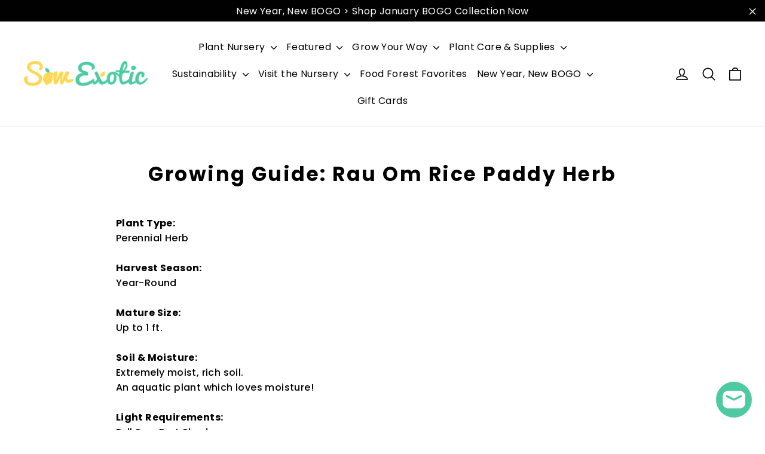

--- FILE ---
content_type: application/javascript
request_url: https://api.ipify.org/?format=jsonp&callback=getIP
body_size: -50
content:
getIP({"ip":"3.17.191.76"});